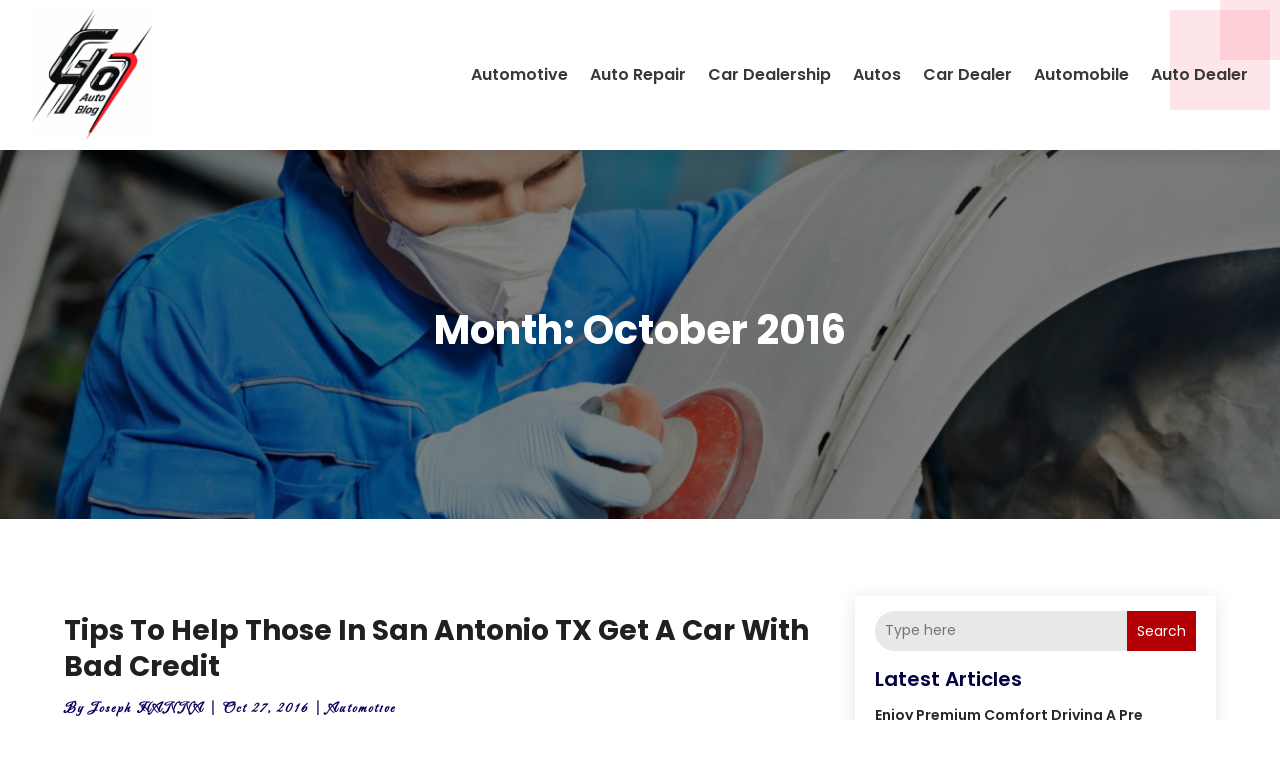

--- FILE ---
content_type: text/css
request_url: https://goautoblog.com/wp-content/et-cache/2499/et-core-unified-cpt-deferred-2499.min.css?ver=1769000595
body_size: 1738
content:
.et-db #et-boc .et-l .et_pb_section_0_tb_footer.et_pb_section{padding-top:10px;padding-bottom:10px;background-color:#020028!important}.et-db #et-boc .et-l .et_pb_row_0_tb_footer.et_pb_row{padding-top:25px!important;padding-bottom:25px!important;padding-top:25px;padding-bottom:25px}.et-db #et-boc .et-l .et_pb_row_0_tb_footer,body.et-db #page-container .et-db #et-boc .et-l #et-boc .et-l .et_pb_row_0_tb_footer.et_pb_row,body.et_pb_pagebuilder_layout.single.et-db #page-container #et-boc .et-l #et-boc .et-l .et_pb_row_0_tb_footer.et_pb_row,body.et_pb_pagebuilder_layout.single.et_full_width_page.et-db #page-container #et-boc .et-l #et-boc .et-l .et_pb_row_0_tb_footer.et_pb_row{width:90%}.et-db #et-boc .et-l .et_pb_text_0_tb_footer.et_pb_text,.et-db #et-boc .et-l .et_pb_text_0_tb_footer.et_pb_text:hover{color:#E0E2E5!important}.et-db #et-boc .et-l .et_pb_text_0_tb_footer{line-height:0.9em;font-size:15px;line-height:0.9em}.et-db #et-boc .et-l .et_pb_text_0_tb_footer.et_pb_text a:hover{color:#FFFFFF!important}.et-db #et-boc .et-l .et_pb_text_0_tb_footer.et_pb_text,.et-db #et-boc .et-l .et_pb_text_0_tb_footer.et_pb_text a{transition:color 300ms ease 0ms}@media only screen and (min-width:981px){.et-db #et-boc .et-l .et_pb_row_0_tb_footer{align-items:center}}@media only screen and (max-width:980px){.et-db #et-boc .et-l .et_pb_row_0_tb_footer{display:flex;flex-direction:column-reverse}.et-db #et-boc .et-l .et_pb_column_0_tb_footer{margin-bottom:0px!important}}@media only screen and (max-width:767px){.et-db #et-boc .et-l .et_pb_row_0_tb_footer{display:flex;flex-direction:column-reverse}.et-db #et-boc .et-l .et_pb_column_0_tb_footer{margin-bottom:0px!important}.et-db #et-boc .et-l .et_pb_text_0_tb_footer{line-height:1.3em}}